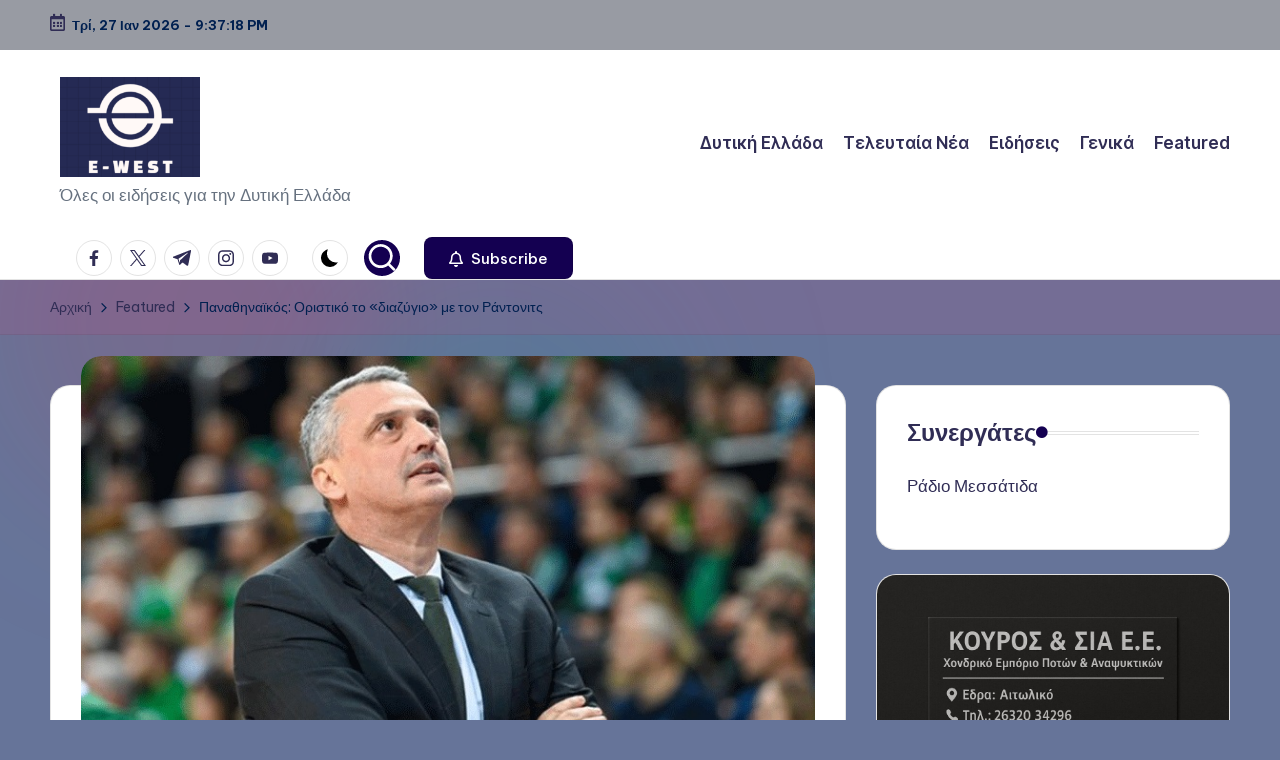

--- FILE ---
content_type: text/html; charset=UTF-8
request_url: https://www.e-west.gr/featured/%CF%80%CE%B1%CE%BD%CE%B1%CE%B8%CE%B7%CE%BD%CE%B1%CF%8A%CE%BA%CF%8C%CF%82-%CE%BF%CF%81%CE%B9%CF%83%CF%84%CE%B9%CE%BA%CF%8C-%CF%84%CE%BF-%CE%B4%CE%B9%CE%B1%CE%B6%CF%8D%CE%B3%CE%B9%CE%BF/
body_size: 18380
content:

<!DOCTYPE html>
<html lang="el" itemscope itemtype="http://schema.org/WebPage" >
<head>
	<meta charset="UTF-8">
	<link rel="profile" href="http://gmpg.org/xfn/11">
	<title>Παναθηναϊκός: Οριστικό το «διαζύγιο» με τον Ράντονιτς &#8211; e-West.gr</title>
<meta name='robots' content='max-image-preview:large' />
	<style>img:is([sizes="auto" i], [sizes^="auto," i]) { contain-intrinsic-size: 3000px 1500px }</style>
	<meta name="viewport" content="width=device-width, initial-scale=1"><link rel='dns-prefetch' href='//fonts.googleapis.com' />
<link rel="alternate" type="application/rss+xml" title="Ροή RSS &raquo; e-West.gr" href="https://www.e-west.gr/feed/" />
<link rel="alternate" type="application/rss+xml" title="Ροή Σχολίων &raquo; e-West.gr" href="https://www.e-west.gr/comments/feed/" />
<link rel="alternate" type="application/rss+xml" title="Ροή Σχολίων e-West.gr &raquo; Παναθηναϊκός: Οριστικό το «διαζύγιο» με τον Ράντονιτς" href="https://www.e-west.gr/featured/%cf%80%ce%b1%ce%bd%ce%b1%ce%b8%ce%b7%ce%bd%ce%b1%cf%8a%ce%ba%cf%8c%cf%82-%ce%bf%cf%81%ce%b9%cf%83%cf%84%ce%b9%ce%ba%cf%8c-%cf%84%ce%bf-%ce%b4%ce%b9%ce%b1%ce%b6%cf%8d%ce%b3%ce%b9%ce%bf/feed/" />
<script>
window._wpemojiSettings = {"baseUrl":"https:\/\/s.w.org\/images\/core\/emoji\/15.0.3\/72x72\/","ext":".png","svgUrl":"https:\/\/s.w.org\/images\/core\/emoji\/15.0.3\/svg\/","svgExt":".svg","source":{"concatemoji":"https:\/\/www.e-west.gr\/wp-includes\/js\/wp-emoji-release.min.js?ver=6.7.4"}};
/*! This file is auto-generated */
!function(i,n){var o,s,e;function c(e){try{var t={supportTests:e,timestamp:(new Date).valueOf()};sessionStorage.setItem(o,JSON.stringify(t))}catch(e){}}function p(e,t,n){e.clearRect(0,0,e.canvas.width,e.canvas.height),e.fillText(t,0,0);var t=new Uint32Array(e.getImageData(0,0,e.canvas.width,e.canvas.height).data),r=(e.clearRect(0,0,e.canvas.width,e.canvas.height),e.fillText(n,0,0),new Uint32Array(e.getImageData(0,0,e.canvas.width,e.canvas.height).data));return t.every(function(e,t){return e===r[t]})}function u(e,t,n){switch(t){case"flag":return n(e,"\ud83c\udff3\ufe0f\u200d\u26a7\ufe0f","\ud83c\udff3\ufe0f\u200b\u26a7\ufe0f")?!1:!n(e,"\ud83c\uddfa\ud83c\uddf3","\ud83c\uddfa\u200b\ud83c\uddf3")&&!n(e,"\ud83c\udff4\udb40\udc67\udb40\udc62\udb40\udc65\udb40\udc6e\udb40\udc67\udb40\udc7f","\ud83c\udff4\u200b\udb40\udc67\u200b\udb40\udc62\u200b\udb40\udc65\u200b\udb40\udc6e\u200b\udb40\udc67\u200b\udb40\udc7f");case"emoji":return!n(e,"\ud83d\udc26\u200d\u2b1b","\ud83d\udc26\u200b\u2b1b")}return!1}function f(e,t,n){var r="undefined"!=typeof WorkerGlobalScope&&self instanceof WorkerGlobalScope?new OffscreenCanvas(300,150):i.createElement("canvas"),a=r.getContext("2d",{willReadFrequently:!0}),o=(a.textBaseline="top",a.font="600 32px Arial",{});return e.forEach(function(e){o[e]=t(a,e,n)}),o}function t(e){var t=i.createElement("script");t.src=e,t.defer=!0,i.head.appendChild(t)}"undefined"!=typeof Promise&&(o="wpEmojiSettingsSupports",s=["flag","emoji"],n.supports={everything:!0,everythingExceptFlag:!0},e=new Promise(function(e){i.addEventListener("DOMContentLoaded",e,{once:!0})}),new Promise(function(t){var n=function(){try{var e=JSON.parse(sessionStorage.getItem(o));if("object"==typeof e&&"number"==typeof e.timestamp&&(new Date).valueOf()<e.timestamp+604800&&"object"==typeof e.supportTests)return e.supportTests}catch(e){}return null}();if(!n){if("undefined"!=typeof Worker&&"undefined"!=typeof OffscreenCanvas&&"undefined"!=typeof URL&&URL.createObjectURL&&"undefined"!=typeof Blob)try{var e="postMessage("+f.toString()+"("+[JSON.stringify(s),u.toString(),p.toString()].join(",")+"));",r=new Blob([e],{type:"text/javascript"}),a=new Worker(URL.createObjectURL(r),{name:"wpTestEmojiSupports"});return void(a.onmessage=function(e){c(n=e.data),a.terminate(),t(n)})}catch(e){}c(n=f(s,u,p))}t(n)}).then(function(e){for(var t in e)n.supports[t]=e[t],n.supports.everything=n.supports.everything&&n.supports[t],"flag"!==t&&(n.supports.everythingExceptFlag=n.supports.everythingExceptFlag&&n.supports[t]);n.supports.everythingExceptFlag=n.supports.everythingExceptFlag&&!n.supports.flag,n.DOMReady=!1,n.readyCallback=function(){n.DOMReady=!0}}).then(function(){return e}).then(function(){var e;n.supports.everything||(n.readyCallback(),(e=n.source||{}).concatemoji?t(e.concatemoji):e.wpemoji&&e.twemoji&&(t(e.twemoji),t(e.wpemoji)))}))}((window,document),window._wpemojiSettings);
</script>
<style id='wp-emoji-styles-inline-css'>

	img.wp-smiley, img.emoji {
		display: inline !important;
		border: none !important;
		box-shadow: none !important;
		height: 1em !important;
		width: 1em !important;
		margin: 0 0.07em !important;
		vertical-align: -0.1em !important;
		background: none !important;
		padding: 0 !important;
	}
</style>
<link rel='stylesheet' id='wp-block-library-css' href='https://www.e-west.gr/wp-includes/css/dist/block-library/style.min.css?ver=6.7.4' media='all' />
<style id='wp-block-library-theme-inline-css'>
.wp-block-audio :where(figcaption){color:#555;font-size:13px;text-align:center}.is-dark-theme .wp-block-audio :where(figcaption){color:#ffffffa6}.wp-block-audio{margin:0 0 1em}.wp-block-code{border:1px solid #ccc;border-radius:4px;font-family:Menlo,Consolas,monaco,monospace;padding:.8em 1em}.wp-block-embed :where(figcaption){color:#555;font-size:13px;text-align:center}.is-dark-theme .wp-block-embed :where(figcaption){color:#ffffffa6}.wp-block-embed{margin:0 0 1em}.blocks-gallery-caption{color:#555;font-size:13px;text-align:center}.is-dark-theme .blocks-gallery-caption{color:#ffffffa6}:root :where(.wp-block-image figcaption){color:#555;font-size:13px;text-align:center}.is-dark-theme :root :where(.wp-block-image figcaption){color:#ffffffa6}.wp-block-image{margin:0 0 1em}.wp-block-pullquote{border-bottom:4px solid;border-top:4px solid;color:currentColor;margin-bottom:1.75em}.wp-block-pullquote cite,.wp-block-pullquote footer,.wp-block-pullquote__citation{color:currentColor;font-size:.8125em;font-style:normal;text-transform:uppercase}.wp-block-quote{border-left:.25em solid;margin:0 0 1.75em;padding-left:1em}.wp-block-quote cite,.wp-block-quote footer{color:currentColor;font-size:.8125em;font-style:normal;position:relative}.wp-block-quote:where(.has-text-align-right){border-left:none;border-right:.25em solid;padding-left:0;padding-right:1em}.wp-block-quote:where(.has-text-align-center){border:none;padding-left:0}.wp-block-quote.is-large,.wp-block-quote.is-style-large,.wp-block-quote:where(.is-style-plain){border:none}.wp-block-search .wp-block-search__label{font-weight:700}.wp-block-search__button{border:1px solid #ccc;padding:.375em .625em}:where(.wp-block-group.has-background){padding:1.25em 2.375em}.wp-block-separator.has-css-opacity{opacity:.4}.wp-block-separator{border:none;border-bottom:2px solid;margin-left:auto;margin-right:auto}.wp-block-separator.has-alpha-channel-opacity{opacity:1}.wp-block-separator:not(.is-style-wide):not(.is-style-dots){width:100px}.wp-block-separator.has-background:not(.is-style-dots){border-bottom:none;height:1px}.wp-block-separator.has-background:not(.is-style-wide):not(.is-style-dots){height:2px}.wp-block-table{margin:0 0 1em}.wp-block-table td,.wp-block-table th{word-break:normal}.wp-block-table :where(figcaption){color:#555;font-size:13px;text-align:center}.is-dark-theme .wp-block-table :where(figcaption){color:#ffffffa6}.wp-block-video :where(figcaption){color:#555;font-size:13px;text-align:center}.is-dark-theme .wp-block-video :where(figcaption){color:#ffffffa6}.wp-block-video{margin:0 0 1em}:root :where(.wp-block-template-part.has-background){margin-bottom:0;margin-top:0;padding:1.25em 2.375em}
</style>
<link rel='stylesheet' id='scb-streamcast-block-style-css' href='https://www.e-west.gr/wp-content/plugins/streamcast/build/view.css?ver=2.3.7' media='all' />
<link rel='stylesheet' id='scb-style-css' href='https://www.e-west.gr/wp-content/plugins/streamcast/public/css/radio.css?ver=2.3.8' media='all' />
<link rel='stylesheet' id='scb-player-style-css' href='https://www.e-west.gr/wp-content/plugins/streamcast/public/css/styles.css?ver=2.3.8' media='all' />
<style id='classic-theme-styles-inline-css'>
/*! This file is auto-generated */
.wp-block-button__link{color:#fff;background-color:#32373c;border-radius:9999px;box-shadow:none;text-decoration:none;padding:calc(.667em + 2px) calc(1.333em + 2px);font-size:1.125em}.wp-block-file__button{background:#32373c;color:#fff;text-decoration:none}
</style>
<style id='global-styles-inline-css'>
:root{--wp--preset--aspect-ratio--square: 1;--wp--preset--aspect-ratio--4-3: 4/3;--wp--preset--aspect-ratio--3-4: 3/4;--wp--preset--aspect-ratio--3-2: 3/2;--wp--preset--aspect-ratio--2-3: 2/3;--wp--preset--aspect-ratio--16-9: 16/9;--wp--preset--aspect-ratio--9-16: 9/16;--wp--preset--color--black: #000000;--wp--preset--color--cyan-bluish-gray: #abb8c3;--wp--preset--color--white: #ffffff;--wp--preset--color--pale-pink: #f78da7;--wp--preset--color--vivid-red: #cf2e2e;--wp--preset--color--luminous-vivid-orange: #ff6900;--wp--preset--color--luminous-vivid-amber: #fcb900;--wp--preset--color--light-green-cyan: #7bdcb5;--wp--preset--color--vivid-green-cyan: #00d084;--wp--preset--color--pale-cyan-blue: #8ed1fc;--wp--preset--color--vivid-cyan-blue: #0693e3;--wp--preset--color--vivid-purple: #9b51e0;--wp--preset--gradient--vivid-cyan-blue-to-vivid-purple: linear-gradient(135deg,rgba(6,147,227,1) 0%,rgb(155,81,224) 100%);--wp--preset--gradient--light-green-cyan-to-vivid-green-cyan: linear-gradient(135deg,rgb(122,220,180) 0%,rgb(0,208,130) 100%);--wp--preset--gradient--luminous-vivid-amber-to-luminous-vivid-orange: linear-gradient(135deg,rgba(252,185,0,1) 0%,rgba(255,105,0,1) 100%);--wp--preset--gradient--luminous-vivid-orange-to-vivid-red: linear-gradient(135deg,rgba(255,105,0,1) 0%,rgb(207,46,46) 100%);--wp--preset--gradient--very-light-gray-to-cyan-bluish-gray: linear-gradient(135deg,rgb(238,238,238) 0%,rgb(169,184,195) 100%);--wp--preset--gradient--cool-to-warm-spectrum: linear-gradient(135deg,rgb(74,234,220) 0%,rgb(151,120,209) 20%,rgb(207,42,186) 40%,rgb(238,44,130) 60%,rgb(251,105,98) 80%,rgb(254,248,76) 100%);--wp--preset--gradient--blush-light-purple: linear-gradient(135deg,rgb(255,206,236) 0%,rgb(152,150,240) 100%);--wp--preset--gradient--blush-bordeaux: linear-gradient(135deg,rgb(254,205,165) 0%,rgb(254,45,45) 50%,rgb(107,0,62) 100%);--wp--preset--gradient--luminous-dusk: linear-gradient(135deg,rgb(255,203,112) 0%,rgb(199,81,192) 50%,rgb(65,88,208) 100%);--wp--preset--gradient--pale-ocean: linear-gradient(135deg,rgb(255,245,203) 0%,rgb(182,227,212) 50%,rgb(51,167,181) 100%);--wp--preset--gradient--electric-grass: linear-gradient(135deg,rgb(202,248,128) 0%,rgb(113,206,126) 100%);--wp--preset--gradient--midnight: linear-gradient(135deg,rgb(2,3,129) 0%,rgb(40,116,252) 100%);--wp--preset--font-size--small: 13px;--wp--preset--font-size--medium: 20px;--wp--preset--font-size--large: 36px;--wp--preset--font-size--x-large: 42px;--wp--preset--spacing--20: 0.44rem;--wp--preset--spacing--30: 0.67rem;--wp--preset--spacing--40: 1rem;--wp--preset--spacing--50: 1.5rem;--wp--preset--spacing--60: 2.25rem;--wp--preset--spacing--70: 3.38rem;--wp--preset--spacing--80: 5.06rem;--wp--preset--shadow--natural: 6px 6px 9px rgba(0, 0, 0, 0.2);--wp--preset--shadow--deep: 12px 12px 50px rgba(0, 0, 0, 0.4);--wp--preset--shadow--sharp: 6px 6px 0px rgba(0, 0, 0, 0.2);--wp--preset--shadow--outlined: 6px 6px 0px -3px rgba(255, 255, 255, 1), 6px 6px rgba(0, 0, 0, 1);--wp--preset--shadow--crisp: 6px 6px 0px rgba(0, 0, 0, 1);}:where(.is-layout-flex){gap: 0.5em;}:where(.is-layout-grid){gap: 0.5em;}body .is-layout-flex{display: flex;}.is-layout-flex{flex-wrap: wrap;align-items: center;}.is-layout-flex > :is(*, div){margin: 0;}body .is-layout-grid{display: grid;}.is-layout-grid > :is(*, div){margin: 0;}:where(.wp-block-columns.is-layout-flex){gap: 2em;}:where(.wp-block-columns.is-layout-grid){gap: 2em;}:where(.wp-block-post-template.is-layout-flex){gap: 1.25em;}:where(.wp-block-post-template.is-layout-grid){gap: 1.25em;}.has-black-color{color: var(--wp--preset--color--black) !important;}.has-cyan-bluish-gray-color{color: var(--wp--preset--color--cyan-bluish-gray) !important;}.has-white-color{color: var(--wp--preset--color--white) !important;}.has-pale-pink-color{color: var(--wp--preset--color--pale-pink) !important;}.has-vivid-red-color{color: var(--wp--preset--color--vivid-red) !important;}.has-luminous-vivid-orange-color{color: var(--wp--preset--color--luminous-vivid-orange) !important;}.has-luminous-vivid-amber-color{color: var(--wp--preset--color--luminous-vivid-amber) !important;}.has-light-green-cyan-color{color: var(--wp--preset--color--light-green-cyan) !important;}.has-vivid-green-cyan-color{color: var(--wp--preset--color--vivid-green-cyan) !important;}.has-pale-cyan-blue-color{color: var(--wp--preset--color--pale-cyan-blue) !important;}.has-vivid-cyan-blue-color{color: var(--wp--preset--color--vivid-cyan-blue) !important;}.has-vivid-purple-color{color: var(--wp--preset--color--vivid-purple) !important;}.has-black-background-color{background-color: var(--wp--preset--color--black) !important;}.has-cyan-bluish-gray-background-color{background-color: var(--wp--preset--color--cyan-bluish-gray) !important;}.has-white-background-color{background-color: var(--wp--preset--color--white) !important;}.has-pale-pink-background-color{background-color: var(--wp--preset--color--pale-pink) !important;}.has-vivid-red-background-color{background-color: var(--wp--preset--color--vivid-red) !important;}.has-luminous-vivid-orange-background-color{background-color: var(--wp--preset--color--luminous-vivid-orange) !important;}.has-luminous-vivid-amber-background-color{background-color: var(--wp--preset--color--luminous-vivid-amber) !important;}.has-light-green-cyan-background-color{background-color: var(--wp--preset--color--light-green-cyan) !important;}.has-vivid-green-cyan-background-color{background-color: var(--wp--preset--color--vivid-green-cyan) !important;}.has-pale-cyan-blue-background-color{background-color: var(--wp--preset--color--pale-cyan-blue) !important;}.has-vivid-cyan-blue-background-color{background-color: var(--wp--preset--color--vivid-cyan-blue) !important;}.has-vivid-purple-background-color{background-color: var(--wp--preset--color--vivid-purple) !important;}.has-black-border-color{border-color: var(--wp--preset--color--black) !important;}.has-cyan-bluish-gray-border-color{border-color: var(--wp--preset--color--cyan-bluish-gray) !important;}.has-white-border-color{border-color: var(--wp--preset--color--white) !important;}.has-pale-pink-border-color{border-color: var(--wp--preset--color--pale-pink) !important;}.has-vivid-red-border-color{border-color: var(--wp--preset--color--vivid-red) !important;}.has-luminous-vivid-orange-border-color{border-color: var(--wp--preset--color--luminous-vivid-orange) !important;}.has-luminous-vivid-amber-border-color{border-color: var(--wp--preset--color--luminous-vivid-amber) !important;}.has-light-green-cyan-border-color{border-color: var(--wp--preset--color--light-green-cyan) !important;}.has-vivid-green-cyan-border-color{border-color: var(--wp--preset--color--vivid-green-cyan) !important;}.has-pale-cyan-blue-border-color{border-color: var(--wp--preset--color--pale-cyan-blue) !important;}.has-vivid-cyan-blue-border-color{border-color: var(--wp--preset--color--vivid-cyan-blue) !important;}.has-vivid-purple-border-color{border-color: var(--wp--preset--color--vivid-purple) !important;}.has-vivid-cyan-blue-to-vivid-purple-gradient-background{background: var(--wp--preset--gradient--vivid-cyan-blue-to-vivid-purple) !important;}.has-light-green-cyan-to-vivid-green-cyan-gradient-background{background: var(--wp--preset--gradient--light-green-cyan-to-vivid-green-cyan) !important;}.has-luminous-vivid-amber-to-luminous-vivid-orange-gradient-background{background: var(--wp--preset--gradient--luminous-vivid-amber-to-luminous-vivid-orange) !important;}.has-luminous-vivid-orange-to-vivid-red-gradient-background{background: var(--wp--preset--gradient--luminous-vivid-orange-to-vivid-red) !important;}.has-very-light-gray-to-cyan-bluish-gray-gradient-background{background: var(--wp--preset--gradient--very-light-gray-to-cyan-bluish-gray) !important;}.has-cool-to-warm-spectrum-gradient-background{background: var(--wp--preset--gradient--cool-to-warm-spectrum) !important;}.has-blush-light-purple-gradient-background{background: var(--wp--preset--gradient--blush-light-purple) !important;}.has-blush-bordeaux-gradient-background{background: var(--wp--preset--gradient--blush-bordeaux) !important;}.has-luminous-dusk-gradient-background{background: var(--wp--preset--gradient--luminous-dusk) !important;}.has-pale-ocean-gradient-background{background: var(--wp--preset--gradient--pale-ocean) !important;}.has-electric-grass-gradient-background{background: var(--wp--preset--gradient--electric-grass) !important;}.has-midnight-gradient-background{background: var(--wp--preset--gradient--midnight) !important;}.has-small-font-size{font-size: var(--wp--preset--font-size--small) !important;}.has-medium-font-size{font-size: var(--wp--preset--font-size--medium) !important;}.has-large-font-size{font-size: var(--wp--preset--font-size--large) !important;}.has-x-large-font-size{font-size: var(--wp--preset--font-size--x-large) !important;}
:where(.wp-block-post-template.is-layout-flex){gap: 1.25em;}:where(.wp-block-post-template.is-layout-grid){gap: 1.25em;}
:where(.wp-block-columns.is-layout-flex){gap: 2em;}:where(.wp-block-columns.is-layout-grid){gap: 2em;}
:root :where(.wp-block-pullquote){font-size: 1.5em;line-height: 1.6;}
</style>
<link rel='stylesheet' id='dashicons-css' href='https://www.e-west.gr/wp-includes/css/dashicons.min.css?ver=6.7.4' media='all' />
<link rel='stylesheet' id='everest-forms-general-css' href='https://www.e-west.gr/wp-content/plugins/everest-forms/assets/css/everest-forms.css?ver=3.4.2.1' media='all' />
<link rel='stylesheet' id='jquery-intl-tel-input-css' href='https://www.e-west.gr/wp-content/plugins/everest-forms/assets/css/intlTelInput.css?ver=3.4.2.1' media='all' />
<link rel='stylesheet' id='swiper-css' href='https://www.e-west.gr/wp-content/themes/bloghash/assets/css/swiper-bundle.min.css?ver=6.7.4' media='all' />
<link rel='stylesheet' id='FontAwesome-css' href='https://www.e-west.gr/wp-content/themes/bloghash/assets/css/all.min.css?ver=5.15.4' media='all' />
<link rel='stylesheet' id='bloghash-styles-css' href='https://www.e-west.gr/wp-content/themes/bloghash/assets/css/style.min.css?ver=1.0.18' media='all' />
<!--[if IE]>
<link rel='stylesheet' id='bloghash-ie-css' href='https://www.e-west.gr/wp-content/themes/bloghash/assets/css/compatibility/ie.min.css?ver=1.0.18' media='all' />
<![endif]-->
<link rel='stylesheet' id='bloghash-google-fonts-css' href='//fonts.googleapis.com/css?family=Inter+Tight%3A600%7CBe+Vietnam+Pro%3A400%2C700%2C500%7CPlayfair+Display%3A400%2C400i&#038;display=swap&#038;subsets=latin&#038;ver=1.0.18' media='' />
<link rel='stylesheet' id='bloghash-dynamic-styles-css' href='https://www.e-west.gr/wp-content/uploads/bloghash/dynamic-styles.css?ver=1762195708' media='all' />
<script src="https://www.e-west.gr/wp-includes/js/jquery/jquery.min.js?ver=3.7.1" id="jquery-core-js"></script>
<script src="https://www.e-west.gr/wp-includes/js/jquery/jquery-migrate.min.js?ver=3.4.1" id="jquery-migrate-js"></script>
<!--[if IE]>
<script src="https://www.e-west.gr/wp-content/themes/bloghash/assets/js/vendors/flexibility.min.js?ver=1.0.18" id="bloghash-flexibility-js"></script>
<script id="bloghash-flexibility-js-after">
flexibility(document.documentElement);
</script>
<![endif]-->
<link rel="https://api.w.org/" href="https://www.e-west.gr/wp-json/" /><link rel="alternate" title="JSON" type="application/json" href="https://www.e-west.gr/wp-json/wp/v2/posts/13423" /><link rel="EditURI" type="application/rsd+xml" title="RSD" href="https://www.e-west.gr/xmlrpc.php?rsd" />
<meta name="generator" content="WordPress 6.7.4" />
<meta name="generator" content="Everest Forms 3.4.2.1" />
<link rel="canonical" href="https://www.e-west.gr/featured/%cf%80%ce%b1%ce%bd%ce%b1%ce%b8%ce%b7%ce%bd%ce%b1%cf%8a%ce%ba%cf%8c%cf%82-%ce%bf%cf%81%ce%b9%cf%83%cf%84%ce%b9%ce%ba%cf%8c-%cf%84%ce%bf-%ce%b4%ce%b9%ce%b1%ce%b6%cf%8d%ce%b3%ce%b9%ce%bf/" />
<link rel='shortlink' href='https://www.e-west.gr/?p=13423' />
<link rel="alternate" title="oEmbed (JSON)" type="application/json+oembed" href="https://www.e-west.gr/wp-json/oembed/1.0/embed?url=https%3A%2F%2Fwww.e-west.gr%2Ffeatured%2F%25cf%2580%25ce%25b1%25ce%25bd%25ce%25b1%25ce%25b8%25ce%25b7%25ce%25bd%25ce%25b1%25cf%258a%25ce%25ba%25cf%258c%25cf%2582-%25ce%25bf%25cf%2581%25ce%25b9%25cf%2583%25cf%2584%25ce%25b9%25ce%25ba%25cf%258c-%25cf%2584%25ce%25bf-%25ce%25b4%25ce%25b9%25ce%25b1%25ce%25b6%25cf%258d%25ce%25b3%25ce%25b9%25ce%25bf%2F" />
<link rel="alternate" title="oEmbed (XML)" type="text/xml+oembed" href="https://www.e-west.gr/wp-json/oembed/1.0/embed?url=https%3A%2F%2Fwww.e-west.gr%2Ffeatured%2F%25cf%2580%25ce%25b1%25ce%25bd%25ce%25b1%25ce%25b8%25ce%25b7%25ce%25bd%25ce%25b1%25cf%258a%25ce%25ba%25cf%258c%25cf%2582-%25ce%25bf%25cf%2581%25ce%25b9%25cf%2583%25cf%2584%25ce%25b9%25ce%25ba%25cf%258c-%25cf%2584%25ce%25bf-%25ce%25b4%25ce%25b9%25ce%25b1%25ce%25b6%25cf%258d%25ce%25b3%25ce%25b9%25ce%25bf%2F&#038;format=xml" />
		<script type="text/javascript">
			var _statcounter = _statcounter || [];
			_statcounter.push({"tags": {"author": "Δημήτρης Ν."}});
		</script>
		<link rel="pingback" href="https://www.e-west.gr/xmlrpc.php">
<meta name="theme-color" content="#140051"><style id="custom-background-css">
body.custom-background { background-color: #667499; }
</style>
	</head>

<body class="post-template-default single single-post postid-13423 single-format-standard custom-background wp-custom-logo wp-embed-responsive everest-forms-no-js metaslider-plugin bloghash-topbar__separators-regular bloghash-layout__fw-contained bloghash-layout__boxed-separated bloghash-layout-shadow bloghash-header-layout-1 bloghash-menu-animation-underline bloghash-header__separators-none bloghash-single-title-in-content bloghash-page-title-align-left comments-open bloghash-has-sidebar bloghash-sticky-sidebar bloghash-sidebar-style-2 bloghash-sidebar-position__right-sidebar entry-media-hover-style-1 bloghash-copyright-layout-1 is-section-heading-init-s1 is-footer-heading-init-s0 bloghash-input-supported bloghash-blog-image-wrap validate-comment-form bloghash-menu-accessibility">



<div id="page" class="hfeed site">
	<a class="skip-link screen-reader-text" href="#main">Μετάβαση σε περιεχόμενο</a>

	
	
	<header id="masthead" class="site-header" role="banner" itemtype="https://schema.org/WPHeader" itemscope="itemscope">
		
<div id="bloghash-topbar" >
	<div class="bloghash-container">
		<div class="bloghash-flex-row">
			<div class="col-md flex-basis-auto start-sm"><div class="bloghash-topbar-widget__text bloghash-topbar-widget bloghash-all"><span><i class="far fa-calendar-alt fa-lg bloghash-icon"></i><strong><span id="bloghash-date"></span> - <span id="bloghash-time"></span></strong></span></div><!-- END .bloghash-topbar-widget --></div>
			<div class="col-md flex-basis-auto end-sm"><div class="bloghash-topbar-widget__text bloghash-topbar-widget bloghash-all"><span></span></div><!-- END .bloghash-topbar-widget --></div>
		</div>
	</div>
</div><!-- END #bloghash-topbar -->
<div id="bloghash-header" >
		<div id="bloghash-header-inner">
		
<div class="bloghash-container bloghash-header-container">

	
<div class="bloghash-logo bloghash-header-element" itemtype="https://schema.org/Organization" itemscope="itemscope">
	<div class="logo-inner"><a href="https://www.e-west.gr/" rel="home" class="" itemprop="url">
					<img src="https://www.e-west.gr/wp-content/uploads/2024/11/cropped-e-west.png" alt="e-West.gr" width="458" height="328" class="" itemprop="logo"/>
				</a><p class="site-description" itemprop="description">
						Όλες οι ειδήσεις για την Δυτική Ελλάδα
					</p></div></div><!-- END .bloghash-logo -->

	<span class="bloghash-header-element bloghash-mobile-nav">
				<button class="bloghash-hamburger hamburger--spin bloghash-hamburger-bloghash-primary-nav" aria-label="Μενού" aria-controls="bloghash-primary-nav" type="button">

			
			<span class="hamburger-box">
				<span class="hamburger-inner"></span>
			</span>

		</button>
			</span>

	
<nav class="site-navigation main-navigation bloghash-primary-nav bloghash-nav bloghash-header-element" role="navigation" itemtype="https://schema.org/SiteNavigationElement" itemscope="itemscope" aria-label="Πλοήγηση ιστότοπου">

<ul id="bloghash-primary-nav" class="menu"><li id="menu-item-25968" class="menu-item menu-item-type-taxonomy menu-item-object-category menu-item-25968"><a href="https://www.e-west.gr/category/%ce%b4%cf%85%cf%84%ce%b9%ce%ba%ce%ae-%ce%b5%ce%bb%ce%bb%ce%ac%ce%b4%ce%b1/"><span>Δυτική Ελλάδα</span></a></li>
<li id="menu-item-25965" class="menu-item menu-item-type-taxonomy menu-item-object-category menu-item-25965"><a href="https://www.e-west.gr/category/latest/"><span>Τελευταία Νέα</span></a></li>
<li id="menu-item-25964" class="menu-item menu-item-type-taxonomy menu-item-object-category menu-item-25964"><a href="https://www.e-west.gr/category/news/"><span>Ειδήσεις</span></a></li>
<li id="menu-item-25966" class="menu-item menu-item-type-taxonomy menu-item-object-category menu-item-25966"><a href="https://www.e-west.gr/category/general/"><span>Γενικά</span></a></li>
<li id="menu-item-25967" class="menu-item menu-item-type-taxonomy menu-item-object-category current-post-ancestor current-menu-parent current-post-parent menu-item-25967"><a href="https://www.e-west.gr/category/featured/"><span>Featured</span></a></li>
</ul></nav><!-- END .bloghash-nav -->
<div class="bloghash-header-widgets bloghash-header-element bloghash-widget-location-right"><div class="bloghash-header-widget__socials bloghash-header-widget bloghash-hide-mobile-tablet"><div class="bloghash-widget-wrapper"><nav class="bloghash-social-nav rounded-border bloghash-standard">
			<ul id="menu-social-menu-default" class="bloghash-socials-menu">
				<li class="menu-item">
					<a href="https://www.facebook.com/">
						<span class="screen-reader-text">facebook.com</span>
						<span class="facebook">
						<svg class="bloghash-icon" aria-hidden="true" xmlns="http://www.w3.org/2000/svg" width="32" height="32" viewBox="0 0 32 32"><path d="M18.518 32.438V17.799h4.88l.751-5.693h-5.631V8.477c0-1.627.438-2.753 2.815-2.753h3.003V.657c-.5-.125-2.315-.25-4.379-.25-4.379 0-7.32 2.628-7.32 7.507v4.192H7.695v5.693h4.942v14.639z" /></svg>
						<svg class="bloghash-icon bottom-icon" aria-hidden="true" xmlns="http://www.w3.org/2000/svg" width="32" height="32" viewBox="0 0 32 32"><path d="M18.518 32.438V17.799h4.88l.751-5.693h-5.631V8.477c0-1.627.438-2.753 2.815-2.753h3.003V.657c-.5-.125-2.315-.25-4.379-.25-4.379 0-7.32 2.628-7.32 7.507v4.192H7.695v5.693h4.942v14.639z" /></svg>
						</span>
					</a>
				</li>
				<li class="menu-item">
					<a href="https://twitter.com/">
					<span class="screen-reader-text">twitter.com</span>
						<span class="twitter">
						<svg class="bloghash-icon" aria-hidden="true" xmlns="http://www.w3.org/2000/svg" width="32" height="32" viewBox="0 0 24 24"><path d="M14.258 10.152 23.176 0h-2.113l-7.747 8.813L7.133 0H0l9.352 13.328L0 23.973h2.113l8.176-9.309 6.531 9.309h7.133zm-2.895 3.293-.949-1.328L2.875 1.56h3.246l6.086 8.523.945 1.328 7.91 11.078h-3.246zm0 0" /></svg>
						<svg class="bloghash-icon bottom-icon" aria-hidden="true" xmlns="http://www.w3.org/2000/svg" width="32" height="32" viewBox="0 0 24 24"><path d="M14.258 10.152 23.176 0h-2.113l-7.747 8.813L7.133 0H0l9.352 13.328L0 23.973h2.113l8.176-9.309 6.531 9.309h7.133zm-2.895 3.293-.949-1.328L2.875 1.56h3.246l6.086 8.523.945 1.328 7.91 11.078h-3.246zm0 0" /></svg>
						</span>
					</a>
				</li>
				<li class="menu-item">
					<a href="https://t.me/">
						<span class="screen-reader-text">t.me</span>
						<span class="telegram">
						<svg class="bloghash-icon" aria-hidden="true" xmlns="http://www.w3.org/2000/svg" width="32" height="27" viewBox="0 0 32 27"><path fill-rule="evenodd" d="M24.512 26.372c.43.304.983.38 1.476.193.494-.188.857-.609.966-1.12C28.113 20 30.924 6.217 31.978 1.264a1.041 1.041 0 0 0-.347-1.01c-.293-.25-.7-.322-1.063-.187C24.979 2.136 7.762 8.596.724 11.2a1.102 1.102 0 0 0-.722 1.065c.016.472.333.882.79 1.019 3.156.944 7.299 2.257 7.299 2.257s1.936 5.847 2.945 8.82c.127.374.419.667.804.768.384.1.795-.005 1.082-.276l4.128-3.897s4.762 3.492 7.463 5.416Zm-14.68-11.57 2.24 7.385.497-4.676 13.58-12.248a.37.37 0 0 0 .043-.503.379.379 0 0 0-.5-.085L9.831 14.803Z" /></svg>
						<svg class="bloghash-icon bottom-icon" aria-hidden="true" xmlns="http://www.w3.org/2000/svg" width="32" height="27" viewBox="0 0 32 27"><path fill-rule="evenodd" d="M24.512 26.372c.43.304.983.38 1.476.193.494-.188.857-.609.966-1.12C28.113 20 30.924 6.217 31.978 1.264a1.041 1.041 0 0 0-.347-1.01c-.293-.25-.7-.322-1.063-.187C24.979 2.136 7.762 8.596.724 11.2a1.102 1.102 0 0 0-.722 1.065c.016.472.333.882.79 1.019 3.156.944 7.299 2.257 7.299 2.257s1.936 5.847 2.945 8.82c.127.374.419.667.804.768.384.1.795-.005 1.082-.276l4.128-3.897s4.762 3.492 7.463 5.416Zm-14.68-11.57 2.24 7.385.497-4.676 13.58-12.248a.37.37 0 0 0 .043-.503.379.379 0 0 0-.5-.085L9.831 14.803Z" /></svg>
						</span>
					</a>
				</li>
				<li class="menu-item">
					<a href="https://www.instagram.com/">
						<span class="screen-reader-text">instagram.com</span>
						<span class="instagram">
						<svg class="bloghash-icon" aria-hidden="true" xmlns="http://www.w3.org/2000/svg" width="32" height="32" viewBox="0 0 32 32"><path d="M16.016 3.284c4.317 0 4.755.063 6.444.125 1.627.063 2.44.313 3.003.5.751.313 1.314.688 1.814 1.189.563.563.938 1.126 1.189 1.814.25.626.5 1.439.563 3.003.063 1.752.125 2.19.125 6.506s-.063 4.755-.125 6.444c-.063 1.627-.313 2.44-.5 3.003-.313.751-.688 1.314-1.189 1.814-.563.563-1.126.938-1.814 1.189-.626.25-1.439.5-3.003.563-1.752.063-2.19.125-6.506.125s-4.755-.063-6.444-.125c-1.627-.063-2.44-.313-3.003-.5-.751-.313-1.314-.688-1.814-1.189-.563-.563-.938-1.126-1.189-1.814-.25-.626-.5-1.439-.563-3.003-.063-1.752-.125-2.19-.125-6.506s.063-4.755.125-6.444c.063-1.627.313-2.44.5-3.003.313-.751.688-1.314 1.189-1.814.563-.563 1.126-.938 1.814-1.189.626-.25 1.439-.5 3.003-.563 1.752-.063 2.19-.125 6.506-.125m0-2.877c-4.379 0-4.88.063-6.569.125-1.752.063-2.94.313-3.879.688-1.064.438-2.002 1.001-2.878 1.877S1.251 4.911.813 5.975C.438 6.976.187 8.102.125 9.854.062 11.543 0 12.044 0 16.423s.063 4.88.125 6.569c.063 1.752.313 2.94.688 3.879.438 1.064 1.001 2.002 1.877 2.878s1.814 1.439 2.878 1.877c1.001.375 2.127.626 3.879.688 1.689.063 2.19.125 6.569.125s4.88-.063 6.569-.125c1.752-.063 2.94-.313 3.879-.688 1.064-.438 2.002-1.001 2.878-1.877s1.439-1.814 1.877-2.878c.375-1.001.626-2.127.688-3.879.063-1.689.125-2.19.125-6.569s-.063-4.88-.125-6.569c-.063-1.752-.313-2.94-.688-3.879-.438-1.064-1.001-2.002-1.877-2.878s-1.814-1.439-2.878-1.877C25.463.845 24.337.594 22.585.532c-1.689-.063-2.19-.125-6.569-.125zm0 7.757c-4.567 0-8.258 3.691-8.258 8.258s3.691 8.258 8.258 8.258c4.567 0 8.258-3.691 8.258-8.258s-3.691-8.258-8.258-8.258zm0 13.639c-2.94 0-5.38-2.44-5.38-5.38s2.44-5.38 5.38-5.38 5.38 2.44 5.38 5.38-2.44 5.38-5.38 5.38zM26.463 7.851c0 1.064-.813 1.939-1.877 1.939s-1.939-.876-1.939-1.939c0-1.064.876-1.877 1.939-1.877s1.877.813 1.877 1.877z" /></svg>
						<svg class="bloghash-icon bottom-icon" aria-hidden="true" xmlns="http://www.w3.org/2000/svg" width="32" height="32" viewBox="0 0 32 32"><path d="M16.016 3.284c4.317 0 4.755.063 6.444.125 1.627.063 2.44.313 3.003.5.751.313 1.314.688 1.814 1.189.563.563.938 1.126 1.189 1.814.25.626.5 1.439.563 3.003.063 1.752.125 2.19.125 6.506s-.063 4.755-.125 6.444c-.063 1.627-.313 2.44-.5 3.003-.313.751-.688 1.314-1.189 1.814-.563.563-1.126.938-1.814 1.189-.626.25-1.439.5-3.003.563-1.752.063-2.19.125-6.506.125s-4.755-.063-6.444-.125c-1.627-.063-2.44-.313-3.003-.5-.751-.313-1.314-.688-1.814-1.189-.563-.563-.938-1.126-1.189-1.814-.25-.626-.5-1.439-.563-3.003-.063-1.752-.125-2.19-.125-6.506s.063-4.755.125-6.444c.063-1.627.313-2.44.5-3.003.313-.751.688-1.314 1.189-1.814.563-.563 1.126-.938 1.814-1.189.626-.25 1.439-.5 3.003-.563 1.752-.063 2.19-.125 6.506-.125m0-2.877c-4.379 0-4.88.063-6.569.125-1.752.063-2.94.313-3.879.688-1.064.438-2.002 1.001-2.878 1.877S1.251 4.911.813 5.975C.438 6.976.187 8.102.125 9.854.062 11.543 0 12.044 0 16.423s.063 4.88.125 6.569c.063 1.752.313 2.94.688 3.879.438 1.064 1.001 2.002 1.877 2.878s1.814 1.439 2.878 1.877c1.001.375 2.127.626 3.879.688 1.689.063 2.19.125 6.569.125s4.88-.063 6.569-.125c1.752-.063 2.94-.313 3.879-.688 1.064-.438 2.002-1.001 2.878-1.877s1.439-1.814 1.877-2.878c.375-1.001.626-2.127.688-3.879.063-1.689.125-2.19.125-6.569s-.063-4.88-.125-6.569c-.063-1.752-.313-2.94-.688-3.879-.438-1.064-1.001-2.002-1.877-2.878s-1.814-1.439-2.878-1.877C25.463.845 24.337.594 22.585.532c-1.689-.063-2.19-.125-6.569-.125zm0 7.757c-4.567 0-8.258 3.691-8.258 8.258s3.691 8.258 8.258 8.258c4.567 0 8.258-3.691 8.258-8.258s-3.691-8.258-8.258-8.258zm0 13.639c-2.94 0-5.38-2.44-5.38-5.38s2.44-5.38 5.38-5.38 5.38 2.44 5.38 5.38-2.44 5.38-5.38 5.38zM26.463 7.851c0 1.064-.813 1.939-1.877 1.939s-1.939-.876-1.939-1.939c0-1.064.876-1.877 1.939-1.877s1.877.813 1.877 1.877z" /></svg>
						</span>
					</a>
				</li>
				<li class="menu-item">
					<a href="https://youtube.com/">
						<span class="screen-reader-text">youtube.com</span>
						<span class="youtube">
						<svg class="bloghash-icon" aria-hidden="true" xmlns="http://www.w3.org/2000/svg" width="32" height="32" viewBox="0 0 32 32"><path d="M31.718 10.041s-.313-2.252-1.251-3.191c-1.251-1.314-2.628-1.314-3.253-1.376-4.442-.313-11.198-.313-11.198-.313s-6.757 0-11.198.313c-.626.063-2.002.063-3.253 1.376-.938.938-1.251 3.191-1.251 3.191s-.313 2.565-.313 5.13v2.44c0 2.628.313 5.193.313 5.193s.313 2.19 1.251 3.191c1.251 1.251 2.878 1.251 3.566 1.376 2.565.25 10.886.313 10.886.313s6.757 0 11.198-.313c.626-.063 2.002-.125 3.253-1.376.938-1.001 1.251-3.191 1.251-3.191s.313-2.565.313-5.193v-2.44c0-2.565-.313-5.13-.313-5.13zm-11.386 6.632l-7.57 3.941v-9.009l8.633 4.504z" /></svg>
						<svg class="bloghash-icon bottom-icon" aria-hidden="true" xmlns="http://www.w3.org/2000/svg" width="32" height="32" viewBox="0 0 32 32"><path d="M31.718 10.041s-.313-2.252-1.251-3.191c-1.251-1.314-2.628-1.314-3.253-1.376-4.442-.313-11.198-.313-11.198-.313s-6.757 0-11.198.313c-.626.063-2.002.063-3.253 1.376-.938.938-1.251 3.191-1.251 3.191s-.313 2.565-.313 5.13v2.44c0 2.628.313 5.193.313 5.193s.313 2.19 1.251 3.191c1.251 1.251 2.878 1.251 3.566 1.376 2.565.25 10.886.313 10.886.313s6.757 0 11.198-.313c.626-.063 2.002-.125 3.253-1.376.938-1.001 1.251-3.191 1.251-3.191s.313-2.565.313-5.193v-2.44c0-2.565-.313-5.13-.313-5.13zm-11.386 6.632l-7.57 3.941v-9.009l8.633 4.504z" /></svg>
						</span>
					</a>
				</li>
			</ul>
			</nav></div></div><!-- END .bloghash-header-widget --><div class="bloghash-header-widget__darkmode bloghash-header-widget bloghash-hide-mobile-tablet"><div class="bloghash-widget-wrapper"><button type="button" class="bloghash-darkmode rounded-border"><span></span></button></div></div><!-- END .bloghash-header-widget --><div class="bloghash-header-widget__search bloghash-header-widget bloghash-hide-mobile-tablet"><div class="bloghash-widget-wrapper">
<div aria-haspopup="true">
	<a href="#" class="bloghash-search rounded-fill">
		<svg class="bloghash-icon" aria-label="Αναζήτηση" xmlns="http://www.w3.org/2000/svg" width="32" height="32" viewBox="0 0 32 32"><path d="M28.962 26.499l-4.938-4.938c1.602-2.002 2.669-4.671 2.669-7.474 0-6.673-5.339-12.012-12.012-12.012S2.669 7.414 2.669 14.087a11.962 11.962 0 0012.012 12.012c2.803 0 5.472-.934 7.474-2.669l4.938 4.938c.267.267.667.4.934.4s.667-.133.934-.4a1.29 1.29 0 000-1.868zM5.339 14.087c0-5.205 4.137-9.342 9.342-9.342s9.342 4.137 9.342 9.342c0 2.536-1.068 4.938-2.669 6.54-1.735 1.735-4.004 2.669-6.54 2.669-5.339.133-9.476-4.004-9.476-9.209z" /></svg>	</a><!-- END .bloghash-search -->

	<div class="bloghash-search-simple bloghash-search-container dropdown-item">
		
<form role="search" aria-label="Αναζήτηση για:" method="get" class="bloghash-search-form search-form" action="https://www.e-west.gr/">
	<div>
		<input type="search" class="bloghash-input-search search-field" aria-label="Εισάγετε λέξεις-κλειδιά αναζήτησης" placeholder="Αναζήτηση" value="" name="s" />
				
		
			<button type="submit" class="bloghash-animate-arrow right-arrow" aria-hidden="true" role="button" tabindex="0">
				<svg xmlns="http://www.w3.org/2000/svg" viewBox="0 0 25 18"><path class="arrow-handle" d="M2.511 9.007l7.185-7.221c.407-.409.407-1.071 0-1.48s-1.068-.409-1.476 0L.306 8.259a1.049 1.049 0 000 1.481l7.914 7.952c.407.408 1.068.408 1.476 0s.407-1.07 0-1.479L2.511 9.007z"></path><path class="arrow-bar" fill-rule="evenodd" clip-rule="evenodd" d="M1 8h28.001a1.001 1.001 0 010 2H1a1 1 0 110-2z"></path></svg>
			</button>		<button type="button" class="bloghash-search-close" aria-hidden="true" role="button">
			<svg aria-hidden="true" xmlns="http://www.w3.org/2000/svg" width="16" height="16" viewBox="0 0 16 16"><path d="M6.852 7.649L.399 1.195 1.445.149l6.454 6.453L14.352.149l1.047 1.046-6.454 6.454 6.454 6.453-1.047 1.047-6.453-6.454-6.454 6.454-1.046-1.047z" fill="currentColor" fill-rule="evenodd"></path></svg>
		</button>
			</div>
</form>	</div><!-- END .bloghash-search-simple -->
</div>
</div></div><!-- END .bloghash-header-widget --><div class="bloghash-header-widget__button bloghash-header-widget bloghash-hide-mobile-tablet"><div class="bloghash-widget-wrapper"><a href="#" class="btn-small bloghash-btn" target="_self" role="button"><span><i class="far fa-bell mr-1 bloghash-icon"></i> Subscribe</span></a></div></div><!-- END .bloghash-header-widget --></div><!-- END .bloghash-header-widgets -->
</div><!-- END .bloghash-container -->
	</div><!-- END #bloghash-header-inner -->
	</div><!-- END #bloghash-header -->
		
<div class="page-header bloghash-has-breadcrumbs">

	
	
	<div class="bloghash-container bloghash-breadcrumbs"><nav role="navigation" aria-label="Διαδρομές" class="breadcrumb-trail breadcrumbs" itemprop="breadcrumb"><ul class="trail-items" itemscope itemtype="http://schema.org/BreadcrumbList"><meta name="numberOfItems" content="3" /><meta name="itemListOrder" content="Ascending" /><li itemprop="itemListElement" itemscope itemtype="http://schema.org/ListItem" class="trail-item trail-begin"><a href="https://www.e-west.gr/" rel="home" itemprop="item"><span itemprop="name">Αρχική</span></a><meta itemprop="position" content="1" /></li><li itemprop="itemListElement" itemscope itemtype="http://schema.org/ListItem" class="trail-item"><a href="https://www.e-west.gr/category/featured/" itemprop="item"><span itemprop="name">Featured</span></a><meta itemprop="position" content="2" /></li><li itemprop="itemListElement" itemscope itemtype="http://schema.org/ListItem" class="trail-item trail-end"><span><span itemprop="name">Παναθηναϊκός: Οριστικό το «διαζύγιο» με τον Ράντονιτς</span></span><meta itemprop="position" content="3" /></li></ul></nav></div>
</div>
	</header><!-- #masthead .site-header -->

	
			<div id="main" class="site-main">

			

<div class="bloghash-container">

	
	<div id="primary" class="content-area">

		
		<main id="content" class="site-content " role="main" itemscope itemtype="http://schema.org/Blog">

			

<article id="post-13423" class="bloghash-article post-13423 post type-post status-publish format-standard has-post-thumbnail hentry category-featured category-sports" itemscope="" itemtype="https://schema.org/CreativeWork">

	<div class="post-thumb entry-media thumbnail"><img width="770" height="433" src="https://www.e-west.gr/wp-content/uploads/2023/02/33515591.jpg" class="attachment-large size-large wp-post-image" alt="Παναθηναϊκός: Οριστικό το «διαζύγιο» με τον Ράντονιτς" /></div>
<div class="post-category">

	<span class="cat-links"><span class="screen-reader-text">Αναρτήθηκε σε</span><span><a href="https://www.e-west.gr/category/featured/" class="cat-6" rel="category">Featured</a> <a href="https://www.e-west.gr/category/sports/" class="cat-15" rel="category">Αθλητικά</a></span></span>
</div>

<header class="entry-header">

	
	<h1 class="entry-title" itemprop="headline">
		Παναθηναϊκός: Οριστικό το «διαζύγιο» με τον Ράντονιτς	</h1>

</header>
<div class="entry-meta"><div class="entry-meta-elements">		<span class="post-author">
			<span class="posted-by vcard author"  itemprop="author" itemscope="itemscope" itemtype="http://schema.org/Person">
				<span class="screen-reader-text">Συγγραφέας:</span>

									<span class="author-avatar">
						<img alt='' src='https://secure.gravatar.com/avatar/ba5a4eebaacf84324fd9d0d104d938da?s=30&#038;d=mm&#038;r=g' srcset='https://secure.gravatar.com/avatar/ba5a4eebaacf84324fd9d0d104d938da?s=60&#038;d=mm&#038;r=g 2x' class='avatar avatar-30 photo' height='30' width='30' decoding='async'/>					</span>
				
				<span>
					<a class="url fn n" title="Προβολή όλων των αναρτήσεων από Δημήτρης Ν." href="https://www.e-west.gr/author/dimitris/" rel="author"  itemprop="url">
						<span class="author-name"  itemprop="name">Δημήτρης Ν.</span>
					</a>
				</span>
			</span>
		</span>
		<span class="posted-on"><time class="entry-date published updated" datetime="2023-02-20T20:39:40+02:00"><svg class="bloghash-icon" aria-hidden="true" xmlns="http://www.w3.org/2000/svg" viewBox="0 0 448 512"><!--!Font Awesome Free 6.5.1 by @fontawesome - https://fontawesome.com License - https://fontawesome.com/license/free Copyright 2024 Fonticons, Inc.--><path d="M400 64h-48V12c0-6.6-5.4-12-12-12h-40c-6.6 0-12 5.4-12 12v52H160V12c0-6.6-5.4-12-12-12h-40c-6.6 0-12 5.4-12 12v52H48C21.5 64 0 85.5 0 112v352c0 26.5 21.5 48 48 48h352c26.5 0 48-21.5 48-48V112c0-26.5-21.5-48-48-48zm-6 400H54c-3.3 0-6-2.7-6-6V160h352v298c0 3.3-2.7 6-6 6z" /></svg>20 Φεβρουαρίου, 2023</time></span><span class="comments-link"><a href="https://www.e-west.gr/featured/%cf%80%ce%b1%ce%bd%ce%b1%ce%b8%ce%b7%ce%bd%ce%b1%cf%8a%ce%ba%cf%8c%cf%82-%ce%bf%cf%81%ce%b9%cf%83%cf%84%ce%b9%ce%ba%cf%8c-%cf%84%ce%bf-%ce%b4%ce%b9%ce%b1%ce%b6%cf%8d%ce%b3%ce%b9%ce%bf/#respond" class="comments-link" ><svg class="bloghash-icon" aria-hidden="true" xmlns="http://www.w3.org/2000/svg" width="32" height="32" viewBox="0 0 32 32"><path d="M25.358 2.075H6.673c-2.269 0-4.004 1.735-4.004 4.004v21.354c0 .534.267 1.068.801 1.201.133.133.4.133.534.133.4 0 .667-.133.934-.4l4.938-4.938h15.482c2.269 0 4.004-1.735 4.004-4.004V6.079c0-2.269-1.735-4.004-4.004-4.004zm1.335 17.35c0 .801-.534 1.335-1.335 1.335H9.342c-.4 0-.667.133-.934.4l-3.07 3.07V6.079c0-.801.534-1.335 1.335-1.335h18.685c.801 0 1.335.534 1.335 1.335v13.346z" /></svg>Δεν υπάρχουν Σχόλια</a></span></div></div>
<div class="entry-content bloghash-entry" itemprop="text">
	
<p>Στην πόρτα της εξόδου από την ΚΑΕ Παναθηναϊκός βρίσκεται οριστικά ο Ντέγιαν Ράντονιτς. Ο Μαυροβούνιος τεχνικός ήρθε σε συμφωνία με τους «πράσινους» στο κομμάτι της αποζημίωσης, το οποίο αποτελούσε και «αγκάθι» και η αποδέσμευση του είναι οριστική.</p>



<p>Το «τριφύλλι» καλείται να καταβάλει ολόκληρο το ποσό του συμβολαίου της εφετινής αγωνιστικής περιόδου και τουλάχιστον το 50% της επόμενης, προκειμένου να βγει συναινετικό το «διαζύγιο».</p>



<p>Το μόνο που απομένει για την οριστικοποίηση της αποδέσμευσης του 53χρονου είναι η ανακοίνωση από την ΚΑΕ Παναθηναϊκός.</p>
</div>




<div class="entry-footer">

	<span class="last-updated bloghash-iflex-center"><svg class="bloghash-icon" xmlns="http://www.w3.org/2000/svg" width="32" height="32" viewBox="0 0 32 32"><path d="M4.004 23.429h5.339c.4 0 .667-.133.934-.4L24.958 8.348a1.29 1.29 0 000-1.868l-5.339-5.339a1.29 1.29 0 00-1.868 0L3.07 15.822c-.267.267-.4.534-.4.934v5.339c0 .801.534 1.335 1.335 1.335zm1.335-6.139L18.685 3.944l3.47 3.47L8.809 20.76h-3.47v-3.47zm22.688 10.143H4.004c-.801 0-1.335.534-1.335 1.335s.534 1.335 1.335 1.335h24.023c.801 0 1.335-.534 1.335-1.335s-.534-1.335-1.335-1.335z" /></svg><time class="entry-date updated" datetime="2023-02-20T20:39:42+02:00">Τελευταία ενημέρωση στις 20 Φεβρουαρίου, 2023</time></span>
</div>


<section class="author-box" itemprop="author" itemscope="itemscope" itemtype="http://schema.org/Person">

	<div class="author-box-avatar">
		<img alt='' src='https://secure.gravatar.com/avatar/ba5a4eebaacf84324fd9d0d104d938da?s=75&#038;d=mm&#038;r=g' srcset='https://secure.gravatar.com/avatar/ba5a4eebaacf84324fd9d0d104d938da?s=150&#038;d=mm&#038;r=g 2x' class='avatar avatar-75 photo' height='75' width='75' decoding='async'/>	</div>

	<div class="author-box-meta">
		<div class="h4 author-box-title">
							<a href="https://www.e-west.gr/author/dimitris/" class="url fn n" rel="author" itemprop="url">
				Δημήτρης Ν.	
				</a>
						</div>

		
		
		<div class="author-box-content" itemprop="description">
					</div>

		
<div class="more-posts-button">
	<a href="https://www.e-west.gr/author/dimitris/" class="bloghash-btn btn-text-1" role="button"><span>Προβολή όλων των αναρτήσεων</span></i></a>
</div>
	</div><!-- END .author-box-meta -->

</section>

<section class="post-nav" role="navigation">
	<h2 class="screen-reader-text">Πλοήγηση δημοσιεύσεων</h2>

	<div class="nav-previous"><h6 class="nav-title">Προηγούμενο Άρθρο</h6><a href="https://www.e-west.gr/general/%ce%b8%ce%ac%ce%bd%ce%b1%cf%84%ce%bf%cf%82-6%cf%87%cf%81%ce%bf%ce%bd%ce%bf%cf%85-%ce%ba%ce%bf%cf%81%ce%b9%cf%84%cf%83%ce%b9%ce%bf%cf%8d-%ce%b1%cf%80%cf%8c-%cf%83%cf%84%cf%81%ce%b5%cf%80%cf%84%cf%8c/" rel="prev"><div class="nav-content"> <span>Θάνατος 6χρονου κοριτσιού από στρεπτόκοκκο στη Θεσσαλονίκη &#8211; Η ανακοίνωση του ΕΟΔΥ</span></div></a></div><div class="nav-next"><h6 class="nav-title">Επόμενο Άρθρο</h6><a href="https://www.e-west.gr/featured/%cf%84%ce%b6-%ce%bc%ce%b5%ce%bb%cf%8c%ce%bd%ce%b9-%ce%b7-%ce%bf%cf%85%ce%ba%cf%81%ce%b1%ce%bd%ce%af%ce%b1-%ce%bc%cf%80%ce%bf%cf%81%ce%b5%ce%af-%ce%bd%ce%b1-%ce%b2%ce%b1%cf%83%ce%b9%cf%83%cf%84%ce%b5/" rel="next"><div class="nav-content"><span>Τζ. Μελόνι: Η Ουκρανία μπορεί να βασιστεί σε πλήρη στήριξη από μέρους της Ιταλίας</span> <img width="75" height="75" src="https://www.e-west.gr/wp-content/uploads/2023/02/33515621-150x150.jpg" class="attachment-75x75 size-75x75 wp-post-image" alt="Τζ. Μελόνι: Η Ουκρανία μπορεί να βασιστεί σε πλήρη στήριξη από μέρους της Ιταλίας" itemprop="image" decoding="async" loading="lazy" /></div></a></div>
</section>

</article><!-- #post-13423 -->

<section id="comments" class="comments-area">

	<div class="comments-title-wrapper center-text">
		<h3 class="comments-title">
			Σχόλια		</h3><!-- END .comments-title -->

					<p class="no-comments">Δεν υπάρχουν ακόμη σχόλια. Γιατί δεν ξεκινάτε τη συζήτηση;</p>
			</div>

	<ol class="comment-list">
			</ol>

	
	
		<div id="respond" class="comment-respond">
		<h3 id="reply-title" class="comment-reply-title">Αφήστε μια απάντηση <small><a rel="nofollow" id="cancel-comment-reply-link" href="/featured/%CF%80%CE%B1%CE%BD%CE%B1%CE%B8%CE%B7%CE%BD%CE%B1%CF%8A%CE%BA%CF%8C%CF%82-%CE%BF%CF%81%CE%B9%CF%83%CF%84%CE%B9%CE%BA%CF%8C-%CF%84%CE%BF-%CE%B4%CE%B9%CE%B1%CE%B6%CF%8D%CE%B3%CE%B9%CE%BF/#respond" style="display:none;">Ακύρωση απάντησης</a></small></h3><form action="https://www.e-west.gr/wp-comments-post.php" method="post" id="commentform" class="comment-form"><p class="comment-notes"><span id="email-notes">Η ηλ. διεύθυνση σας δεν δημοσιεύεται.</span> <span class="required-field-message">Τα υποχρεωτικά πεδία σημειώνονται με <span class="required">*</span></span></p><p class="comment-textarea"><textarea name="comment" id="comment" cols="44" rows="8" class="textarea-comment" placeholder="Γράψτε ένα σχόλιο..." required="required"></textarea></p><p class="comment-form-author"><label for="author">Όνομα <span class="required">*</span></label> <input id="author" name="author" type="text" value="" size="30" maxlength="245" autocomplete="name" required="required" /></p>
<p class="comment-form-email"><label for="email">Email <span class="required">*</span></label> <input id="email" name="email" type="text" value="" size="30" maxlength="100" aria-describedby="email-notes" autocomplete="email" required="required" /></p>
<p class="comment-form-url"><label for="url">Ιστότοπος</label> <input id="url" name="url" type="text" value="" size="30" maxlength="200" autocomplete="url" /></p>
<p class="comment-form-cookies-consent"><input id="wp-comment-cookies-consent" name="wp-comment-cookies-consent" type="checkbox" value="yes" /> <label for="wp-comment-cookies-consent">Αποθήκευσε το όνομά μου, email, και τον ιστότοπο μου σε αυτόν τον πλοηγό για την επόμενη φορά που θα σχολιάσω.</label></p>
<p class="form-submit"><span class="bloghash-submit-form-button"><input name="submit" type="submit" id="comment-submit" class="bloghash-btn primary-button" value="Δημοσίευση σχολίου" /></span> <input type='hidden' name='comment_post_ID' value='13423' id='comment_post_ID' />
<input type='hidden' name='comment_parent' id='comment_parent' value='0' />
</p></form>	</div><!-- #respond -->
	
</section><!-- #comments -->

		</main><!-- #content .site-content -->

		
	</div><!-- #primary .content-area -->

	
<aside id="secondary" class="widget-area bloghash-sidebar-container" itemtype="http://schema.org/WPSideBar" itemscope="itemscope" role="complementary">

	<div class="bloghash-sidebar-inner">
		
		<div id="nav_menu-1" class="bloghash-sidebar-widget bloghash-widget bloghash-entry widget widget_nav_menu"><div class="h4 widget-title">Συνεργάτες</div><div class="menu-mnupartners-container"><ul id="menu-mnupartners" class="menu"><li id="menu-item-315" class="menu-item menu-item-type-custom menu-item-object-custom menu-item-315"><a href="http://www.messatida98fm.gr">Ράδιο Μεσσάτιδα</a></li>
</ul></div></div><div id="block-126" class="bloghash-sidebar-widget bloghash-widget bloghash-entry widget widget_block widget_media_image">
<figure class="wp-block-image size-large"><img loading="lazy" decoding="async" width="1024" height="683" src="https://www.e-west.gr/wp-content/uploads/2025/11/IMG-364a1f4ff41185ee8b2b35313d0c32d7-V-1024x683.jpg" alt="" class="wp-image-28482" srcset="https://www.e-west.gr/wp-content/uploads/2025/11/IMG-364a1f4ff41185ee8b2b35313d0c32d7-V-1024x683.jpg 1024w, https://www.e-west.gr/wp-content/uploads/2025/11/IMG-364a1f4ff41185ee8b2b35313d0c32d7-V-300x200.jpg 300w, https://www.e-west.gr/wp-content/uploads/2025/11/IMG-364a1f4ff41185ee8b2b35313d0c32d7-V-768x512.jpg 768w, https://www.e-west.gr/wp-content/uploads/2025/11/IMG-364a1f4ff41185ee8b2b35313d0c32d7-V-1536x1024.jpg 1536w, https://www.e-west.gr/wp-content/uploads/2025/11/IMG-364a1f4ff41185ee8b2b35313d0c32d7-V.jpg 1600w" sizes="auto, (max-width: 1024px) 100vw, 1024px" /></figure>
</div><div id="block-8" class="bloghash-sidebar-widget bloghash-widget bloghash-entry widget widget_block widget_media_image">
<figure class="wp-block-image size-full is-resized"><img loading="lazy" decoding="async" width="314" height="223" src="https://www.e-west.gr/wp-content/uploads/2024/01/ΤΣΑΦΟΣ2-2.jpg" alt="" class="wp-image-23100" style="width:267px;height:189px" srcset="https://www.e-west.gr/wp-content/uploads/2024/01/ΤΣΑΦΟΣ2-2.jpg 314w, https://www.e-west.gr/wp-content/uploads/2024/01/ΤΣΑΦΟΣ2-2-300x213.jpg 300w" sizes="auto, (max-width: 314px) 100vw, 314px" /></figure>
</div><div id="block-98" class="bloghash-sidebar-widget bloghash-widget bloghash-entry widget widget_block widget_media_image">
<figure class="wp-block-image size-large"><img loading="lazy" decoding="async" width="1024" height="569" src="https://www.e-west.gr/wp-content/uploads/2024/11/ΚΟΥΓΙΑΣ-ΚΥΚΛΟΣ-ΖΩΗΣ-1024x569.jpg" alt="" class="wp-image-24920" srcset="https://www.e-west.gr/wp-content/uploads/2024/11/ΚΟΥΓΙΑΣ-ΚΥΚΛΟΣ-ΖΩΗΣ-1024x569.jpg 1024w, https://www.e-west.gr/wp-content/uploads/2024/11/ΚΟΥΓΙΑΣ-ΚΥΚΛΟΣ-ΖΩΗΣ-300x167.jpg 300w, https://www.e-west.gr/wp-content/uploads/2024/11/ΚΟΥΓΙΑΣ-ΚΥΚΛΟΣ-ΖΩΗΣ-768x427.jpg 768w, https://www.e-west.gr/wp-content/uploads/2024/11/ΚΟΥΓΙΑΣ-ΚΥΚΛΟΣ-ΖΩΗΣ-800x445.jpg 800w, https://www.e-west.gr/wp-content/uploads/2024/11/ΚΟΥΓΙΑΣ-ΚΥΚΛΟΣ-ΖΩΗΣ.jpg 1063w" sizes="auto, (max-width: 1024px) 100vw, 1024px" /></figure>
</div><div id="block-102" class="bloghash-sidebar-widget bloghash-widget bloghash-entry widget widget_block widget_media_image">
<figure class="wp-block-image size-full"><img loading="lazy" decoding="async" width="676" height="397" src="https://www.e-west.gr/wp-content/uploads/2024/11/revoil.png" alt="" class="wp-image-24924" srcset="https://www.e-west.gr/wp-content/uploads/2024/11/revoil.png 676w, https://www.e-west.gr/wp-content/uploads/2024/11/revoil-300x176.png 300w" sizes="auto, (max-width: 676px) 100vw, 676px" /></figure>
</div><div id="block-121" class="bloghash-sidebar-widget bloghash-widget bloghash-entry widget widget_block widget_media_image">
<figure class="wp-block-image size-large"><img loading="lazy" decoding="async" width="1024" height="670" src="https://www.e-west.gr/wp-content/uploads/2025/08/IMG-a0c727d7e12515bd6500a96d81b02674-V-1-1024x670.jpg" alt="" class="wp-image-27112" srcset="https://www.e-west.gr/wp-content/uploads/2025/08/IMG-a0c727d7e12515bd6500a96d81b02674-V-1-1024x670.jpg 1024w, https://www.e-west.gr/wp-content/uploads/2025/08/IMG-a0c727d7e12515bd6500a96d81b02674-V-1-300x196.jpg 300w, https://www.e-west.gr/wp-content/uploads/2025/08/IMG-a0c727d7e12515bd6500a96d81b02674-V-1-768x502.jpg 768w, https://www.e-west.gr/wp-content/uploads/2025/08/IMG-a0c727d7e12515bd6500a96d81b02674-V-1.jpg 1290w" sizes="auto, (max-width: 1024px) 100vw, 1024px" /></figure>
</div><div id="block-103" class="bloghash-sidebar-widget bloghash-widget bloghash-entry widget widget_block widget_media_image">
<figure class="wp-block-image size-full"><img loading="lazy" decoding="async" width="672" height="370" src="https://www.e-west.gr/wp-content/uploads/2024/11/μιχαλοπουλος.png" alt="" class="wp-image-24927" srcset="https://www.e-west.gr/wp-content/uploads/2024/11/μιχαλοπουλος.png 672w, https://www.e-west.gr/wp-content/uploads/2024/11/μιχαλοπουλος-300x165.png 300w" sizes="auto, (max-width: 672px) 100vw, 672px" /></figure>
</div><div id="block-106" class="bloghash-sidebar-widget bloghash-widget bloghash-entry widget widget_block widget_media_image">
<figure class="wp-block-image size-full"><img loading="lazy" decoding="async" width="672" height="371" src="https://www.e-west.gr/wp-content/uploads/2024/11/ψυλλιας.png" alt="" class="wp-image-24932" srcset="https://www.e-west.gr/wp-content/uploads/2024/11/ψυλλιας.png 672w, https://www.e-west.gr/wp-content/uploads/2024/11/ψυλλιας-300x166.png 300w" sizes="auto, (max-width: 672px) 100vw, 672px" /></figure>
</div><div id="block-123" class="bloghash-sidebar-widget bloghash-widget bloghash-entry widget widget_block widget_media_image">
<figure class="wp-block-image size-large"><img loading="lazy" decoding="async" width="724" height="1024" src="https://www.e-west.gr/wp-content/uploads/2025/09/ΦΥΛΛΑΔΙΟ-724x1024.jpg" alt="" class="wp-image-27786" srcset="https://www.e-west.gr/wp-content/uploads/2025/09/ΦΥΛΛΑΔΙΟ-724x1024.jpg 724w, https://www.e-west.gr/wp-content/uploads/2025/09/ΦΥΛΛΑΔΙΟ-212x300.jpg 212w, https://www.e-west.gr/wp-content/uploads/2025/09/ΦΥΛΛΑΔΙΟ-768x1086.jpg 768w, https://www.e-west.gr/wp-content/uploads/2025/09/ΦΥΛΛΑΔΙΟ-1086x1536.jpg 1086w, https://www.e-west.gr/wp-content/uploads/2025/09/ΦΥΛΛΑΔΙΟ-1448x2048.jpg 1448w, https://www.e-west.gr/wp-content/uploads/2025/09/ΦΥΛΛΑΔΙΟ-scaled.jpg 1811w" sizes="auto, (max-width: 724px) 100vw, 724px" /></figure>
</div><div id="block-124" class="bloghash-sidebar-widget bloghash-widget bloghash-entry widget widget_block widget_media_image">
<figure class="wp-block-image size-full"><img loading="lazy" decoding="async" width="720" height="995" src="https://www.e-west.gr/wp-content/uploads/2025/10/1000008984-1.jpg" alt="" class="wp-image-28257" srcset="https://www.e-west.gr/wp-content/uploads/2025/10/1000008984-1.jpg 720w, https://www.e-west.gr/wp-content/uploads/2025/10/1000008984-1-217x300.jpg 217w" sizes="auto, (max-width: 720px) 100vw, 720px" /></figure>
</div><div id="block-59" class="bloghash-sidebar-widget bloghash-widget bloghash-entry widget widget_block">
<div class="alignnormal"><div id="metaslider-id-1148" style="width: 100%;" class="ml-slider-3-104-0 metaslider metaslider-flex metaslider-1148 ml-slider ms-theme-default nav-hidden" role="region" aria-label="first slider" data-height="500" data-width="900">
    <div id="metaslider_container_1148">
        <div id="metaslider_1148">
            <ul class='slides'>
                <li style="display: block; width: 100%;" class="slide-1150 ms-image " aria-roledescription="slide" data-date="2020-08-09 09:55:17" data-filename="ΠΡΟΤΖΕΚΤΟΡΑ-ΜΑΤΑΡΑΓΚΑ.ppt2020.jpgDGSH-412x228.jpg" data-slide-type="image"><img loading="lazy" decoding="async" src="https://www.e-west.gr/wp-content/uploads/2020/08/ΠΡΟΤΖΕΚΤΟΡΑ-ΜΑΤΑΡΑΓΚΑ.ppt2020.jpgDGSH-412x228.jpg" height="500" width="900" alt="" class="slider-1148 slide-1150 msDefaultImage" title="ΠΡΟΤΖΕΚΤΟΡΑ ΜΑΤΑΡΑΓΚΑ.ppt2020.jpgDGSH" /></li>
                <li style="display: none; width: 100%;" class="slide-1152 ms-image " aria-roledescription="slide" data-date="2020-08-09 09:55:44" data-filename="REVOIL-1-687x381.jpg" data-slide-type="image"><img loading="lazy" decoding="async" src="https://www.e-west.gr/wp-content/uploads/2020/08/REVOIL-1-687x381.jpg" height="500" width="900" alt="" class="slider-1148 slide-1152 msDefaultImage" title="REVOIL (1)" /></li>
                <li style="display: none; width: 100%;" class="slide-1154 ms-image " aria-roledescription="slide" data-date="2020-08-09 09:56:07" data-filename="005-2-777x431.jpg" data-slide-type="image"><img loading="lazy" decoding="async" src="https://www.e-west.gr/wp-content/uploads/2024/01/005-2-777x431.jpg" height="500" width="900" alt="" class="slider-1148 slide-1154 msDefaultImage" title="005 (2)" /></li>
                <li style="display: none; width: 100%;" class="slide-1156 ms-image " aria-roledescription="slide" data-date="2020-08-09 09:56:25" data-filename="ΤΣΑΦΟΣ2-314x174.jpg" data-slide-type="image"><img loading="lazy" decoding="async" src="https://www.e-west.gr/wp-content/uploads/2024/01/ΤΣΑΦΟΣ2-314x174.jpg" height="500" width="900" alt="tsafos" class="slider-1148 slide-1156 msDefaultImage" title="ΤΣΑΦΟΣ2" /></li>
                <li style="display: none; width: 100%;" class="slide-28256 ms-image " aria-roledescription="slide" data-date="2025-10-12 17:34:16" data-filename="1000008984-720x400.jpg" data-slide-type="image"><img loading="lazy" decoding="async" src="https://www.e-west.gr/wp-content/uploads/2025/10/1000008984-720x400.jpg" height="500" width="900" alt="" class="slider-1148 slide-28256 msDefaultImage" title="1000008984" /></li>
            </ul>
        </div>
        
    </div>
</div></div>
</div>
			</div>

</aside><!--#secondary .widget-area -->


	
</div><!-- END .bloghash-container -->


				<div class="bloghash-glassmorphism">
		<span class="block one"></span>
		<span class="block two"></span>
	</div>
				
	</div><!-- #main .site-main -->
	
	
			<footer id="colophon" class="site-footer" role="contentinfo" itemtype="http://schema.org/WPFooter" itemscope="itemscope">

			
<div id="bloghash-footer" >
	<div class="bloghash-container">
		<div class="bloghash-flex-row" id="bloghash-footer-widgets">

							<div class="bloghash-footer-column col-xs-12 col-sm-6 stretch-xs col-md-4">
					<div id="block-114" class="bloghash-footer-widget bloghash-widget bloghash-entry widget widget_block widget_media_image">
<figure class="wp-block-image size-full"><img loading="lazy" decoding="async" width="652" height="412" src="https://www.e-west.gr/wp-content/uploads/2024/11/ΜΑΡΙΑ.png" alt="" class="wp-image-24943" srcset="https://www.e-west.gr/wp-content/uploads/2024/11/ΜΑΡΙΑ.png 652w, https://www.e-west.gr/wp-content/uploads/2024/11/ΜΑΡΙΑ-300x190.png 300w" sizes="auto, (max-width: 652px) 100vw, 652px" /></figure>
</div>				</div>
								<div class="bloghash-footer-column col-xs-12 col-sm-6 stretch-xs col-md-4">
					<div id="block-122" class="bloghash-footer-widget bloghash-widget bloghash-entry widget widget_block widget_media_image">
<figure class="wp-block-image size-large"><img loading="lazy" decoding="async" width="1024" height="670" src="https://www.e-west.gr/wp-content/uploads/2025/08/IMG-a0c727d7e12515bd6500a96d81b02674-V-1024x670.jpg" alt="" class="wp-image-27111" srcset="https://www.e-west.gr/wp-content/uploads/2025/08/IMG-a0c727d7e12515bd6500a96d81b02674-V-1024x670.jpg 1024w, https://www.e-west.gr/wp-content/uploads/2025/08/IMG-a0c727d7e12515bd6500a96d81b02674-V-300x196.jpg 300w, https://www.e-west.gr/wp-content/uploads/2025/08/IMG-a0c727d7e12515bd6500a96d81b02674-V-768x502.jpg 768w, https://www.e-west.gr/wp-content/uploads/2025/08/IMG-a0c727d7e12515bd6500a96d81b02674-V.jpg 1290w" sizes="auto, (max-width: 1024px) 100vw, 1024px" /></figure>
</div>				</div>
								<div class="bloghash-footer-column col-xs-12 col-sm-6 stretch-xs col-md-4">
					<div id="block-127" class="bloghash-footer-widget bloghash-widget bloghash-entry widget widget_block widget_media_image">
<figure class="wp-block-image size-large"><img loading="lazy" decoding="async" width="1024" height="683" src="https://www.e-west.gr/wp-content/uploads/2025/11/IMG-67f12c18467df62edf1bc9e444930cde-V-1024x683.jpg" alt="" class="wp-image-28484" srcset="https://www.e-west.gr/wp-content/uploads/2025/11/IMG-67f12c18467df62edf1bc9e444930cde-V-1024x683.jpg 1024w, https://www.e-west.gr/wp-content/uploads/2025/11/IMG-67f12c18467df62edf1bc9e444930cde-V-300x200.jpg 300w, https://www.e-west.gr/wp-content/uploads/2025/11/IMG-67f12c18467df62edf1bc9e444930cde-V-768x512.jpg 768w, https://www.e-west.gr/wp-content/uploads/2025/11/IMG-67f12c18467df62edf1bc9e444930cde-V-1536x1024.jpg 1536w, https://www.e-west.gr/wp-content/uploads/2025/11/IMG-67f12c18467df62edf1bc9e444930cde-V.jpg 1600w" sizes="auto, (max-width: 1024px) 100vw, 1024px" /></figure>
</div>				</div>
				
		</div><!-- END .bloghash-flex-row -->
	</div><!-- END .bloghash-container -->
</div><!-- END #bloghash-footer -->

<div id="bloghash-copyright" class="contained-separator">
	<div class="bloghash-container">
		<div class="bloghash-flex-row">

			<div class="col-xs-12 center-xs col-md flex-basis-auto start-md"><div class="bloghash-copyright-widget__text bloghash-copyright-widget bloghash-all"><span>Copyright 2026 &mdash; <b>e-West.gr</b>. All rights reserved. <b><a href="https://wordpress.org/themes/bloghash/" class="imprint" target="_blank" rel="noopener noreferrer">Bloghash WordPress Theme</a></b></span></div><!-- END .bloghash-copyright-widget --></div>
			<div class="col-xs-12 center-xs col-md flex-basis-auto end-md"></div>

		</div><!-- END .bloghash-flex-row -->
	</div>
</div><!-- END #bloghash-copyright -->

		</footer><!-- #colophon .site-footer -->
	
	
</div><!-- END #page -->

<a href="#" id="bloghash-scroll-top" class="bloghash-smooth-scroll" title="Κύλιση στην κορυφή" >
	<span class="bloghash-scroll-icon" aria-hidden="true">
		<svg class="bloghash-icon top-icon" xmlns="http://www.w3.org/2000/svg" width="32" height="32" viewBox="0 0 32 32"><path d="M17.9137 25.3578L17.9137 9.8758L24.9877 16.9498C25.5217 17.4838 26.3227 17.4838 26.8557 16.9498C27.3887 16.4158 27.3897 15.6148 26.8557 15.0818L17.5137 5.7398C17.3807 5.6068 17.2467 5.4728 17.1137 5.4728C16.8467 5.3398 16.4467 5.3398 16.0457 5.4728C15.9127 5.6058 15.7787 5.6058 15.6457 5.7398L6.30373 15.0818C6.03673 15.3488 5.90373 15.7488 5.90373 16.0158C5.90373 16.2828 6.03673 16.6828 6.30373 16.9498C6.42421 17.0763 6.56912 17.1769 6.72967 17.2457C6.89022 17.3145 7.06307 17.35 7.23773 17.35C7.4124 17.35 7.58525 17.3145 7.7458 17.2457C7.90635 17.1769 8.05125 17.0763 8.17173 16.9498L15.2457 9.8758L15.2457 25.3578C15.2457 26.1588 15.7797 26.6928 16.5807 26.6928C17.3817 26.6928 17.9157 26.1588 17.9157 25.3578L17.9137 25.3578Z" /></svg>		<svg class="bloghash-icon" xmlns="http://www.w3.org/2000/svg" width="32" height="32" viewBox="0 0 32 32"><path d="M17.9137 25.3578L17.9137 9.8758L24.9877 16.9498C25.5217 17.4838 26.3227 17.4838 26.8557 16.9498C27.3887 16.4158 27.3897 15.6148 26.8557 15.0818L17.5137 5.7398C17.3807 5.6068 17.2467 5.4728 17.1137 5.4728C16.8467 5.3398 16.4467 5.3398 16.0457 5.4728C15.9127 5.6058 15.7787 5.6058 15.6457 5.7398L6.30373 15.0818C6.03673 15.3488 5.90373 15.7488 5.90373 16.0158C5.90373 16.2828 6.03673 16.6828 6.30373 16.9498C6.42421 17.0763 6.56912 17.1769 6.72967 17.2457C6.89022 17.3145 7.06307 17.35 7.23773 17.35C7.4124 17.35 7.58525 17.3145 7.7458 17.2457C7.90635 17.1769 8.05125 17.0763 8.17173 16.9498L15.2457 9.8758L15.2457 25.3578C15.2457 26.1588 15.7797 26.6928 16.5807 26.6928C17.3817 26.6928 17.9157 26.1588 17.9157 25.3578L17.9137 25.3578Z" /></svg>	</span>
	<span class="screen-reader-text">Κύλιση στην κορυφή</span>
</a><!-- END #bloghash-scroll-to-top -->

<script id="dL6zvI"></script>		<!-- Start of StatCounter Code -->
		<script>
			<!--
			var sc_project=12366340;
			var sc_security="90c895d9";
			var sc_invisible=1;
		</script>
        <script type="text/javascript" src="https://www.statcounter.com/counter/counter.js" async></script>
		<noscript><div class="statcounter"><a title="web analytics" href="https://statcounter.com/"><img class="statcounter" src="https://c.statcounter.com/12366340/0/90c895d9/1/" alt="web analytics" /></a></div></noscript>
		<!-- End of StatCounter Code -->
			<script type="text/javascript">
		var c = document.body.className;
		c = c.replace( /everest-forms-no-js/, 'everest-forms-js' );
		document.body.className = c;
	</script>
	<link rel='stylesheet' id='metaslider-flex-slider-css' href='https://www.e-west.gr/wp-content/plugins/ml-slider/assets/sliders/flexslider/flexslider.css?ver=3.104.0' media='all' property='stylesheet' />
<link rel='stylesheet' id='metaslider-public-css' href='https://www.e-west.gr/wp-content/plugins/ml-slider/assets/metaslider/public.css?ver=3.104.0' media='all' property='stylesheet' />
<style id='metaslider-public-inline-css'>
@media only screen and (max-width: 767px) { .hide-arrows-smartphone .flex-direction-nav, .hide-navigation-smartphone .flex-control-paging, .hide-navigation-smartphone .flex-control-nav, .hide-navigation-smartphone .filmstrip, .hide-slideshow-smartphone, .metaslider-hidden-content.hide-smartphone{ display: none!important; }}@media only screen and (min-width : 768px) and (max-width: 1023px) { .hide-arrows-tablet .flex-direction-nav, .hide-navigation-tablet .flex-control-paging, .hide-navigation-tablet .flex-control-nav, .hide-navigation-tablet .filmstrip, .hide-slideshow-tablet, .metaslider-hidden-content.hide-tablet{ display: none!important; }}@media only screen and (min-width : 1024px) and (max-width: 1439px) { .hide-arrows-laptop .flex-direction-nav, .hide-navigation-laptop .flex-control-paging, .hide-navigation-laptop .flex-control-nav, .hide-navigation-laptop .filmstrip, .hide-slideshow-laptop, .metaslider-hidden-content.hide-laptop{ display: none!important; }}@media only screen and (min-width : 1440px) { .hide-arrows-desktop .flex-direction-nav, .hide-navigation-desktop .flex-control-paging, .hide-navigation-desktop .flex-control-nav, .hide-navigation-desktop .filmstrip, .hide-slideshow-desktop, .metaslider-hidden-content.hide-desktop{ display: none!important; }}
</style>
<script src="https://www.e-west.gr/wp-content/plugins/streamcast/public/js/streamcast-final.js?ver=2.3.8" id="scb-script-js"></script>
<script src="https://www.e-west.gr/wp-content/themes/bloghash/assets/js/vendors/swiper-bundle.min.js?ver=6.7.4" id="swiper-js"></script>
<script src="https://www.e-west.gr/wp-includes/js/comment-reply.min.js?ver=6.7.4" id="comment-reply-js" async data-wp-strategy="async"></script>
<script src="https://www.e-west.gr/wp-includes/js/imagesloaded.min.js?ver=5.0.0" id="imagesloaded-js"></script>
<script id="bloghash-js-extra">
var bloghash_vars = {"ajaxurl":"https:\/\/www.e-west.gr\/wp-admin\/admin-ajax.php","nonce":"9e154f629a","live-search-nonce":"6a1702501d","post-like-nonce":"985b7d824c","close":"\u0388\u03be\u03bf\u03b4\u03bf\u03c2","no_results":"\u0394\u03b5\u03bd \u03b2\u03c1\u03ad\u03b8\u03b7\u03ba\u03b1\u03bd \u03b1\u03c0\u03bf\u03c4\u03b5\u03bb\u03ad\u03c3\u03bc\u03b1\u03c4\u03b1","more_results":"\u03a0\u03b5\u03c1\u03b9\u03c3\u03c3\u03cc\u03c4\u03b5\u03c1\u03b1 \u03b1\u03c0\u03bf\u03c4\u03b5\u03bb\u03ad\u03c3\u03bc\u03b1\u03c4\u03b1","responsive-breakpoint":"960","dark_mode":"","sticky-header":{"enabled":false,"hide_on":[""]},"strings":{"comments_toggle_show":"\u03a3\u03c7\u03bf\u03bb\u03b9\u03ac\u03c3\u03c4\u03b5","comments_toggle_hide":"\u0391\u03c0\u03cc\u03ba\u03c1\u03c5\u03c8\u03b7 \u03a3\u03c7\u03bf\u03bb\u03af\u03c9\u03bd"}};
</script>
<script src="https://www.e-west.gr/wp-content/themes/bloghash/assets/js/bloghash.min.js?ver=1.0.18" id="bloghash-js"></script>
<script src="https://www.e-west.gr/wp-content/plugins/ml-slider/assets/sliders/flexslider/jquery.flexslider.min.js?ver=3.104.0" id="metaslider-flex-slider-js"></script>
<script id="metaslider-flex-slider-js-after">
var metaslider_1148 = function($) {$('#metaslider_1148').addClass('flexslider');
            $('#metaslider_1148').flexslider({ 
                slideshowSpeed:3000,
                animation:"fade",
                controlNav:false,
                directionNav:false,
                pauseOnHover:true,
                direction:"horizontal",
                reverse:false,
                keyboard:true,
                touch:true,
                animationSpeed:600,
                prevText:"Προηγούμενο",
                nextText:"Επόμενο",
                smoothHeight:false,
                fadeFirstSlide:false,
                slideshow:true,
                pausePlay:false,
                showPlayText:false,
                playText:false,
                pauseText:false,
                start: function(slider) {
                
                // Function to disable focusable elements in aria-hidden slides
                function disableAriaHiddenFocusableElements() {
                    var slider_ = $('#metaslider_1148');
                    
                    // Disable focusable elements in slides with aria-hidden='true'
                    slider_.find('.slides li[aria-hidden="true"] a, .slides li[aria-hidden="true"] button, .slides li[aria-hidden="true"] input, .slides li[aria-hidden="true"] select, .slides li[aria-hidden="true"] textarea, .slides li[aria-hidden="true"] [tabindex]:not([tabindex="-1"])').attr('tabindex', '-1');
                    
                    // Disable focusable elements in cloned slides (these should never be focusable)
                    slider_.find('.slides li.clone a, .slides li.clone button, .slides li.clone input, .slides li.clone select, .slides li.clone textarea, .slides li.clone [tabindex]:not([tabindex="-1"])').attr('tabindex', '-1');
                }
                
                // Initial setup
                disableAriaHiddenFocusableElements();
                
                // Observer for aria-hidden and clone changes
                if (typeof MutationObserver !== 'undefined') {
                    var ariaObserver = new MutationObserver(function(mutations) {
                        var shouldUpdate = false;
                        mutations.forEach(function(mutation) {
                            if (mutation.type === 'attributes' && mutation.attributeName === 'aria-hidden') {
                                shouldUpdate = true;
                            }
                            if (mutation.type === 'childList') {
                                // Check if cloned slides were added/removed
                                for (var i = 0; i < mutation.addedNodes.length; i++) {
                                    if (mutation.addedNodes[i].nodeType === 1 && 
                                        (mutation.addedNodes[i].classList.contains('clone') || 
                                         mutation.addedNodes[i].querySelector && mutation.addedNodes[i].querySelector('.clone'))) {
                                        shouldUpdate = true;
                                        break;
                                    }
                                }
                            }
                        });
                        if (shouldUpdate) {
                            setTimeout(disableAriaHiddenFocusableElements, 10);
                        }
                    });
                    
                    var targetNode = $('#metaslider_1148')[0];
                    if (targetNode) {
                        ariaObserver.observe(targetNode, { 
                            attributes: true, 
                            attributeFilter: ['aria-hidden'],
                            childList: true,
                            subtree: true
                        });
                    }
                }
                
                },
                after: function(slider) {
                
                // Re-disable focusable elements after slide transitions
                var slider_ = $('#metaslider_1148');
                
                // Disable focusable elements in slides with aria-hidden='true'
                slider_.find('.slides li[aria-hidden="true"] a, .slides li[aria-hidden="true"] button, .slides li[aria-hidden="true"] input, .slides li[aria-hidden="true"] select, .slides li[aria-hidden="true"] textarea, .slides li[aria-hidden="true"] [tabindex]:not([tabindex="-1"])').attr('tabindex', '-1');
                
                // Disable focusable elements in cloned slides
                slider_.find('.slides li.clone a, .slides li.clone button, .slides li.clone input, .slides li.clone select, .slides li.clone textarea, .slides li.clone [tabindex]:not([tabindex="-1"])').attr('tabindex', '-1');
                
                }
            });
            $(document).trigger('metaslider/initialized', '#metaslider_1148');
        };
        var timer_metaslider_1148 = function() {
            var slider = !window.jQuery ? window.setTimeout(timer_metaslider_1148, 100) : !jQuery.isReady ? window.setTimeout(timer_metaslider_1148, 1) : metaslider_1148(window.jQuery);
        };
        timer_metaslider_1148();
</script>
<script id="metaslider-script-js-extra">
var wpData = {"baseUrl":"https:\/\/www.e-west.gr"};
</script>
<script src="https://www.e-west.gr/wp-content/plugins/ml-slider/assets/metaslider/script.min.js?ver=3.104.0" id="metaslider-script-js"></script>
		<script>
			! function() {
				var e = -1 < navigator.userAgent.toLowerCase().indexOf("webkit"),
					t = -1 < navigator.userAgent.toLowerCase().indexOf("opera"),
					n = -1 < navigator.userAgent.toLowerCase().indexOf("msie");
				(e || t || n) && document.getElementById && window.addEventListener && window.addEventListener("hashchange", function() {
					var e, t = location.hash.substring(1);
					/^[A-z0-9_-]+$/.test(t) && (e = document.getElementById(t)) && (/^(?:a|select|input|button|textarea)$/i.test(e.tagName) || (e.tabIndex = -1), e.focus())
				}, !1)
			}();
		</script>
		
</body>
</html>
